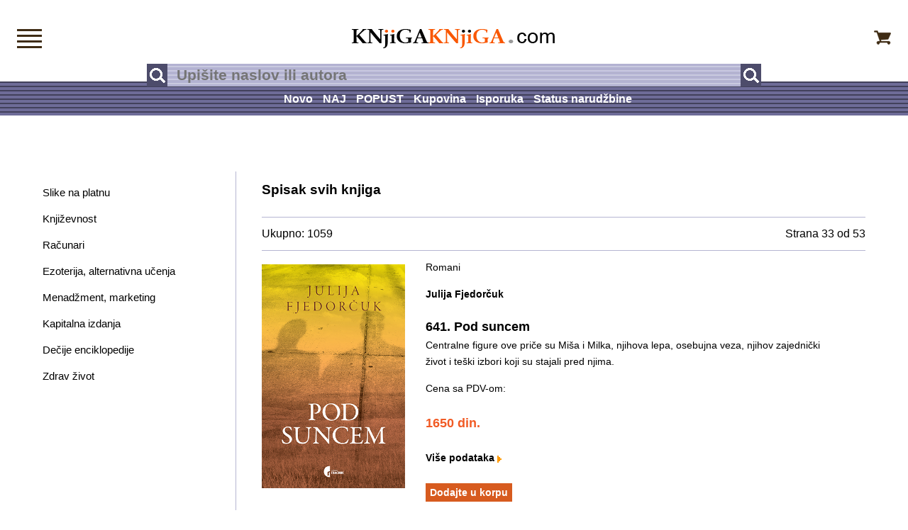

--- FILE ---
content_type: text/html; charset=UTF-8
request_url: https://www.knjigaknjiga.com/spisak-svih-knjiga-33.html
body_size: 7432
content:
<!doctype html>
<!--[if lt IE 7]> <html class="ie6 oldie"> <![endif]-->
<!--[if IE 7]>    <html class="ie7 oldie"> <![endif]-->
<!--[if IE 8]>    <html class="ie8 oldie"> <![endif]-->
<!--[if gt IE 8]><!-->
<html lang="sr">
<!--<![endif]-->
<head>
<meta charset="utf-8">
<meta name="viewport" content="width=device-width, initial-scale=1">

<title>Spisak svih proizvoda | Knjiga Knjiga | Strana 33.</title>

<meta name="keywords" content="Menadžment, marketing, ekonomija, Ezoterija, alternativna učenja, Krouili, Čopra, Jung, Meher, Baba, Misterije, Novo, doba, Okultna, epska, fantastika, Osho, Popularna, medicina, Spiritualna, astrologija, Spiritualnost, istoka, Vavilonska, biblioteka, Zapadni, okultizam." />

<meta name="description" content="Spisak svih proizvoda. Knjižara Knjiga Knjiga - specijalizovana online prodavnica, ezoterične. Strana 33." />

<meta property="og:url" content="https://www.knjigaknjiga.com/spisak-svih-knjiga-33.html"/>
<meta property="og:title" content="Spisak svih proizvoda | Knjiga Knjiga | Strana 33."/>
<meta property="og:description" content="Spisak svih proizvoda. Knjižara Knjiga Knjiga - specijalizovana online prodavnica, ezoterične knjige. Strana 33."/>
<meta property="og:type" content="website"/>
<meta property="og:locale" content="sr_rs"/>
<meta property="og:site_name" content="Knjiga Knjiga, internet knjižara"/>

<meta name="twitter:title" content="Spisak svih proizvoda | Knjiga Knjiga | Strana 33."/>
<meta name="twitter:description" content="Spisak svih proizvoda. Knjižara Knjiga Knjiga - specijalizovana online prodavnica, ezoterične knjige. Strana 33."/>
<meta name="twitter:card" content="summary"/>


<meta name="robots" content="INDEX,FOLLOW" />

<link href="boilerplate.css" rel="stylesheet" type="text/css">
<link href="stilovi.css" rel="stylesheet" type="text/css">
<!--[if lt IE 9]>
<script src="//html5shiv.googlecode.com/svn/trunk/html5.js"></script>
<![endif]-->
<script async src="respond.min.js"></script>
</head>
<body>
<div class="gridContainer clearfix">
<div id="glava" class="fluid">
<div id="veze_mob_tab" class="fluid"><a href="meni"><img src="slike-dizajn/meni.png"  alt="Sve veze, meni" title="Sve veze, meni" width="35" height="27"/></a></div>
  <div id="logo" class="fluid"><a href="/"><img src="slike-dizajn/logo.png"  alt="Knjiga Knjiga Internet knjižara" title="Knjiga Knjiga Internet knjižara"/></a></div>
  <div id="korpa" class="fluid"><a href="korpa.html"><img src="slike-dizajn/korpa.png"  alt="Vaša korpa" title="Vaša korpa" width="24" height="20"/></a>         </div>
  <div id="pretraga" class="fluid">
    <form action="rezultat-pretrage-knjige-1.html" method="post" name="formaPretraga" id="formaPretraga" title="Pretraživanje" onSubmit="return checkform(formaPretraga)">
      <input type="submit" name="buttonPretraga" id="buttonPretraga" value="" /><input name="qPretraga" type="text" id="qPretraga" placeholder="Upišite naslov ili autora" value=""/>
      <input type="submit" name="buttonPretraga1" id="buttonPretraga1" value="" />
    </form>
  </div>
    <div id="veze_gore" class="fluid">
   <span class="span_a centar"><a href="nove-knjige.html" >Novo</a></span>   <span class="span_a centar"><a href="najtrazenije-knjige.html" >NAJ</a></span>   <span class="span_a centar"><a href="knjige-oblasti-programiranje-1.html" >POPUST</a></span>   <span class="span_a centar"><a href="kako-kupiti.html" >Kupovina</a></span>   <span class="span_a centar"><a href="troskovi-isporuke.html" >Isporuka</a></span>   <span class="span_a centar"><a href="provera-porudzbine" >Status narudžbine</a></span>     </div>
<div id="ikone_ispod_pretrage" class="fluid"><a href="meni"><img src="slike-dizajn/meni-beli.gif" alt="Sve veze, meni" title="Sve veze, meni" width="37" height="53"/></a><a href="korpa.html"><img src="slike-dizajn/korpa-bela.gif" alt="Vaša korpa" width="37" height="54" title="Vaša korpa"/></a></div>
<p class="fluid mali_razmak">&nbsp;</p>
</div><div id="sredina" class="fluid">
<div id="levi_stubac" class="fluid">
<p class="mali_razmak">&nbsp;</p>
<p class="mali_razmak">&nbsp;</p>
<p class="fluid levi_stubac"><a href="knjige-oblasti-slike-ulje-na-platnu-1.html">Slike na platnu</a></p>
<!--<p class="fluid levi_stubac">&nbsp;</p> -->
<p class="fluid levi_stubac"><a href="oblast-knjizevnost.html">Književnost</a></p>
<!--<p class="fluid levi_stubac">&nbsp;</p> -->
<p class="fluid levi_stubac"><a href="oblast-programiranje.html">Računari</a></p>
<!--<p class="fluid levi_stubac">&nbsp;</p> -->
<p class="fluid levi_stubac"><a href="oblast-alternativna-ucenja.html">Ezoterija, alternativna učenja</a></p>
<!--<p class="fluid levi_stubac">&nbsp;</p> -->
<p class="fluid levi_stubac"><a href="knjige-oblasti-menadzment-marketing-1.html">Menadžment, marketing</a></p>
<!--<p class="fluid levi_stubac">&nbsp;</p> -->
<p class="fluid levi_stubac"><a href="knjige-oblasti-kapitalna-izdanja-1.html">Kapitalna izdanja</a></p>
<!--<p class="fluid levi_stubac">&nbsp;</p> -->
<p class="fluid levi_stubac"><a href="knjige-oblasti-decje-enciklopedije-1.html">Dečije enciklopedije</a></p>
<!--<p class="fluid levi_stubac">&nbsp;</p> -->
<p class="fluid levi_stubac"><a href="knjige-oblasti-zdrav-zivot-1.html">Zdrav život</a></p>
<!--<p class="fluid levi_stubac">&nbsp;</p> -->
</div>
<div id="desni_stubac" class="fluid">
<h1>Spisak svih knjiga</h1>
<p class="fluid linija_pasus">&nbsp;</p>
<table class="tabela">
        <tr>
          <td><p class="fluid tekst_navigator">Ukupno: 1059</p></td>
          <td><p class="fluid tekst_navigator desno">Strana 33 od 53</p></td>
      </tr>
      </table>
    <p class="fluid linija_pasus">&nbsp;</p>
      <div class="fluid naslov_knjige"><h2 class="fluid"><a href="proizvod-pod-suncem.html">641. Pod suncem</a></h2></div>
        <div class="fluid korica_knjige"><a href="proizvod-pod-suncem.html"><img src="/slike/pod-suncem.jpg" alt="Pod suncem" title="Pod suncem" /></a></div>
        <div class="fluid podaci_knjige">
<p class="fluid tekst"><a href="knjige-oblasti-romani-1.html">Romani</a></p>
          <p class="fluid tekst"><strong><a href="pisac-julija-fjedorcuk-1.html">Julija Fjedorčuk</a></strong></p>
          <div class="fluid naslov_knjige_racunar"><h2 class="fluid"><a href="proizvod-pod-suncem.html">641. Pod suncem</a></h2></div>
              <p class="tekst">Centralne figure ove priče su Miša i Milka, njihova lepa, osebujna veza, njihov zajednički život i teški izbori koji su stajali pred njima.</p>
     <p class="fluid tekst">Cena sa PDV-om:</p>
<p class="fluid cena_knjige">
1650 din.
<!-- &#8364;
 $ --></p>
<p class="mali_razmak">&nbsp;</p>
<p class="fluid tekst"><strong><a href="proizvod-pod-suncem.html">Više podataka <img src="slike-dizajn/t-naran-veliki.gif" alt="Više podataka" title="Više podataka" width="6" height="10" /></a></strong></p>
<p class="mali_razmak">&nbsp;</p>
          <form action="" method="post" name="form1" id="form1">
               <input type="submit" class="dodaj_dugme" value="Dodajte u korpu" />
                <input name="p" type="hidden" id="p1" value="16697" />
          <input name="q" type="hidden" id="q1" value="1" />
          <input type="hidden" name="MM_insert" value="korpa-ubaci" />
          <input name="cena" type="hidden" id="cena1" value="1650.00">
          <input name="tezina" type="hidden" id="tezina1" value="510">
          </form>
       
        </div>
         
      <p class="fluid linija_pasus">&nbsp;</p>
      <div class="fluid naslov_knjige"><h2 class="fluid"><a href="proizvod-podacijska-pismenost-data-literacy.html">642. Podacijska pismenost (Data Literacy)</a></h2></div>
        <div class="fluid korica_knjige"><a href="proizvod-podacijska-pismenost-data-literacy.html"><img src="/slike/podacijska-pismenost-data-literacy.png" alt="Podacijska pismenost (Data Literacy)" title="Podacijska pismenost (Data Literacy)" /></a></div>
        <div class="fluid podaci_knjige">
<p class="fluid tekst"><a href="knjige-oblasti-programming-1.html">Programiranje</a></p>
          <p class="fluid tekst"><strong><a href="pisac-angelika-klidas-1.html">Angelika Klidas</a></strong></p>
          <div class="fluid naslov_knjige_racunar"><h2 class="fluid"><a href="proizvod-podacijska-pismenost-data-literacy.html">642. Podacijska pismenost (Data Literacy)</a></h2></div>
              <p class="tekst">Zajedno sa najboljim tehnikama, praktičnim modelima i primerima iz stvarnog sveta, knjiga Podacijska pismenost (Data Literacy) će vam pomoći da najbolje iskoristite vaše podatke.</p>
     <p class="popust_procenat"><strong>Popust 20.00%</strong></p><p class="fluid tekst">Cena sa PDV-om:</p>
<p class="fluid cena_knjige">
2290 din.
<!-- &#8364;
 $ --></p>
<p class="fluid popust">
2860 din.
<!-- &#8364;
 $ --></p>
<p class="mali_razmak">&nbsp;</p>
<p class="fluid tekst"><strong><a href="proizvod-podacijska-pismenost-data-literacy.html">Više podataka <img src="slike-dizajn/t-naran-veliki.gif" alt="Više podataka" title="Više podataka" width="6" height="10" /></a></strong></p>
<p class="mali_razmak">&nbsp;</p>
          <form action="" method="post" name="form1" id="form2">
               <input type="submit" class="dodaj_dugme" value="Dodajte u korpu" />
                <input name="p" type="hidden" id="p2" value="16548" />
          <input name="q" type="hidden" id="q2" value="1" />
          <input type="hidden" name="MM_insert" value="korpa-ubaci" />
          <input name="cena" type="hidden" id="cena2" value="2290">
          <input name="tezina" type="hidden" id="tezina2" value="480">
          </form>
       
        </div>
         
      <p class="fluid linija_pasus">&nbsp;</p>
      <div class="fluid naslov_knjige"><h2 class="fluid"><a href="proizvod-podrimlje.html">643. Podrimlje</a></h2></div>
        <div class="fluid korica_knjige"><a href="proizvod-podrimlje.html"><img src="/slike/podrimlje.jpg" alt="Podrimlje" title="Podrimlje" /></a></div>
        <div class="fluid podaci_knjige">
<p class="fluid tekst"><a href="knjige-oblasti-istorija-1.html">Istorija</a></p>
          <p class="fluid tekst"><strong><a href="pisac-priredio-borisav-celikovic-1.html">Priredio Borisav Čeliković</a></strong></p>
          <div class="fluid naslov_knjige_racunar"><h2 class="fluid"><a href="proizvod-podrimlje.html">643. Podrimlje</a></h2></div>
              <p class="tekst">U ovoj knjizi donosimo studije i priloge koji se odnose na antropogeografska, etnografska i istorijska istraživanja ostatka jedinstvene prirodno-geografske sredine Podrimlja.</p>
     <p class="fluid tekst">Cena sa PDV-om:</p>
<p class="fluid cena_knjige">
2090 din.
<!-- &#8364;
 $ --></p>
<p class="mali_razmak">&nbsp;</p>
<p class="fluid tekst"><strong><a href="proizvod-podrimlje.html">Više podataka <img src="slike-dizajn/t-naran-veliki.gif" alt="Više podataka" title="Više podataka" width="6" height="10" /></a></strong></p>
<p class="mali_razmak">&nbsp;</p>
          <form action="" method="post" name="form1" id="form3">
               <input type="submit" class="dodaj_dugme" value="Dodajte u korpu" />
                <input name="p" type="hidden" id="p3" value="16718" />
          <input name="q" type="hidden" id="q3" value="1" />
          <input type="hidden" name="MM_insert" value="korpa-ubaci" />
          <input name="cena" type="hidden" id="cena3" value="2090.00">
          <input name="tezina" type="hidden" id="tezina3" value="1600">
          </form>
       
        </div>
         
      <p class="fluid linija_pasus">&nbsp;</p>
      <div class="fluid naslov_knjige"><h2 class="fluid"><a href="proizvod-pojacajte-svoju-prirodnu-energiju.html">644. Pojačajte svoju prirodnu energiju</a></h2></div>
        <div class="fluid korica_knjige"><a href="proizvod-pojacajte-svoju-prirodnu-energiju.html"><img src="slike/pojacajte-svoju-prirodnu-energiju.png" alt="Pojačajte svoju prirodnu energiju" title="Pojačajte svoju prirodnu energiju" /></a></div>
        <div class="fluid podaci_knjige">
<p class="fluid tekst"><a href="knjige-oblasti-popularna-medicina-1.html">Popularna medicina</a></p>
          <p class="fluid tekst"><strong><a href="pisac-sendi-simu-1.html">Sendi Šimu</a></strong></p>
          <div class="fluid naslov_knjige_racunar"><h2 class="fluid"><a href="proizvod-pojacajte-svoju-prirodnu-energiju.html">644. Pojačajte svoju prirodnu energiju</a></h2></div>
              <p class="tekst">Kinezi je zovu či, Japanci ki, a Indijci prana. Hrišćanima je ona dah života, Tibetancima lung, a Grci su je zvali pneuma. Sve  su to različiti</p>
     <p class="popust_procenat"><strong>Popust 10.00%</strong></p><p class="fluid tekst">Cena sa PDV-om:</p>
<p class="fluid cena_knjige">
950 din.
<!-- &#8364;
 $ --></p>
<p class="fluid popust">
1050 din.
<!-- &#8364;
 $ --></p>
<p class="mali_razmak">&nbsp;</p>
<p class="fluid tekst"><strong><a href="proizvod-pojacajte-svoju-prirodnu-energiju.html">Više podataka <img src="slike-dizajn/t-naran-veliki.gif" alt="Više podataka" title="Više podataka" width="6" height="10" /></a></strong></p>
<p class="mali_razmak">&nbsp;</p>
          <form action="" method="post" name="form1" id="form4">
               <input type="submit" class="dodaj_dugme" value="Dodajte u korpu" />
                <input name="p" type="hidden" id="p4" value="16285" />
          <input name="q" type="hidden" id="q4" value="1" />
          <input type="hidden" name="MM_insert" value="korpa-ubaci" />
          <input name="cena" type="hidden" id="cena4" value="950">
          <input name="tezina" type="hidden" id="tezina4" value="200">
          </form>
       
        </div>
         
      <p class="fluid linija_pasus">&nbsp;</p>
      <div class="fluid naslov_knjige"><h2 class="fluid"><a href="proizvod-pojednostavite-i-sredite-svoj-zivot.html">645. Pojednostavite  i sredite  svoj život</a></h2></div>
        <div class="fluid korica_knjige"><a href="proizvod-pojednostavite-i-sredite-svoj-zivot.html"><img src="slike/pojednostavite-sredite-svoj-zivot.png" alt="Pojednostavite  i sredite  svoj život" title="Pojednostavite  i sredite  svoj život" /></a></div>
        <div class="fluid podaci_knjige">
<p class="fluid tekst"><a href="knjige-oblasti-uroboros-1.html">Enciklopedije i priručnici</a></p>
          <p class="fluid tekst"><strong><a href="pisac-geri-kolins-1.html">Geri Kolins</a></strong></p>
          <div class="fluid naslov_knjige_racunar"><h2 class="fluid"><a href="proizvod-pojednostavite-i-sredite-svoj-zivot.html">645. Pojednostavite  i sredite  svoj život</a></h2></div>
              <p class="tekst">Ako želite manje nereda, manje drame, i više sreće, svideće vam se ova knjiga. Cilj je da vam pomogne da sredite svoj život, bez nepotrebnih stvari</p>
     <p class="popust_procenat"><strong>Popust 10.00%</strong></p><p class="fluid tekst">Cena sa PDV-om:</p>
<p class="fluid cena_knjige">
980 din.
<!-- &#8364;
 $ --></p>
<p class="fluid popust">
1080 din.
<!-- &#8364;
 $ --></p>
<p class="mali_razmak">&nbsp;</p>
<p class="fluid tekst"><strong><a href="proizvod-pojednostavite-i-sredite-svoj-zivot.html">Više podataka <img src="slike-dizajn/t-naran-veliki.gif" alt="Više podataka" title="Više podataka" width="6" height="10" /></a></strong></p>
<p class="mali_razmak">&nbsp;</p>
          <form action="" method="post" name="form1" id="form5">
               <input type="submit" class="dodaj_dugme" value="Dodajte u korpu" />
                <input name="p" type="hidden" id="p5" value="16292" />
          <input name="q" type="hidden" id="q5" value="1" />
          <input type="hidden" name="MM_insert" value="korpa-ubaci" />
          <input name="cena" type="hidden" id="cena5" value="980">
          <input name="tezina" type="hidden" id="tezina5" value="150">
          </form>
       
        </div>
         
      <p class="fluid linija_pasus">&nbsp;</p>
      <div class="fluid naslov_knjige"><h2 class="fluid"><a href="proizvod-politicki-ispravne-bajke-za-laku-noc.html">646. Politički ispravne bajke za laku noć</a></h2></div>
        <div class="fluid korica_knjige"><a href="proizvod-politicki-ispravne-bajke-za-laku-noc.html"><img src="slike/politicki-ispravne-bajke-laku-noc.png" alt="Politički ispravne bajke za laku noć" title="Politički ispravne bajke za laku noć" /></a></div>
        <div class="fluid podaci_knjige">
<p class="fluid tekst"><a href="knjige-oblasti-ezotericna-knjizevnost-1.html">Ezoterična književnost</a></p>
          <p class="fluid tekst"><strong><a href="pisac-dzejms-fin-garner-1.html">Džejms Fin Garner</a></strong></p>
          <div class="fluid naslov_knjige_racunar"><h2 class="fluid"><a href="proizvod-politicki-ispravne-bajke-za-laku-noc.html">646. Politički ispravne bajke za laku noć</a></h2></div>
              <p class="tekst">Najpoznatije bajke autor je osavremenio ironično ih prilagođavajući današnjem vremenu. Zabavićete se njihovom duhovitošću, ali ćete se takođe zamisliti nad savremenim</p>
     <p class="popust_procenat"><strong>Popust 10.00%</strong></p><p class="fluid tekst">Cena sa PDV-om:</p>
<p class="fluid cena_knjige">
360 din.
<!-- &#8364;
 $ --></p>
<p class="fluid popust">
400 din.
<!-- &#8364;
 $ --></p>
<p class="mali_razmak">&nbsp;</p>
<p class="fluid tekst"><strong><a href="proizvod-politicki-ispravne-bajke-za-laku-noc.html">Više podataka <img src="slike-dizajn/t-naran-veliki.gif" alt="Više podataka" title="Više podataka" width="6" height="10" /></a></strong></p>
<p class="mali_razmak">&nbsp;</p>
          <form action="" method="post" name="form1" id="form6">
               <input type="submit" class="dodaj_dugme" value="Dodajte u korpu" />
                <input name="p" type="hidden" id="p6" value="16089" />
          <input name="q" type="hidden" id="q6" value="1" />
          <input type="hidden" name="MM_insert" value="korpa-ubaci" />
          <input name="cena" type="hidden" id="cena6" value="360">
          <input name="tezina" type="hidden" id="tezina6" value="200">
          </form>
       
        </div>
         
      <p class="fluid linija_pasus">&nbsp;</p>
      <div class="fluid naslov_knjige"><h2 class="fluid"><a href="proizvod-poljanica-i-klisura-grdelica-donja-vlasina.html">647. Poljanica i Klisura, Grdelica, Donja vlasina</a></h2></div>
        <div class="fluid korica_knjige"><a href="proizvod-poljanica-i-klisura-grdelica-donja-vlasina.html"><img src="/slike/poljanica-i-klisura-grdelica-donja-vlasina.jpg" alt="Poljanica i Klisura, Grdelica, Donja vlasina" title="Poljanica i Klisura, Grdelica, Donja vlasina" /></a></div>
        <div class="fluid podaci_knjige">
<p class="fluid tekst"><a href="knjige-oblasti-istorija-1.html">Istorija</a></p>
          <p class="fluid tekst"><strong><a href="pisac-priredio-borisav-celikovic-1.html">Priredio Borisav Čeliković</a></strong></p>
          <div class="fluid naslov_knjige_racunar"><h2 class="fluid"><a href="proizvod-poljanica-i-klisura-grdelica-donja-vlasina.html">647. Poljanica i Klisura, Grdelica, Donja vlasina</a></h2></div>
              <p class="tekst">Poljanica, Klisura, Grdelička klisura i Donja Vlasina su predeone celine u slivu Južne Morave, koje oivičavaju sa jugozapadne, južne i istočne strane prostor Leskovačkog Pomoravlja.</p>
     <p class="fluid tekst">Cena sa PDV-om:</p>
<p class="fluid cena_knjige">
1430 din.
<!-- &#8364;
 $ --></p>
<p class="mali_razmak">&nbsp;</p>
<p class="fluid tekst"><strong><a href="proizvod-poljanica-i-klisura-grdelica-donja-vlasina.html">Više podataka <img src="slike-dizajn/t-naran-veliki.gif" alt="Više podataka" title="Više podataka" width="6" height="10" /></a></strong></p>
<p class="mali_razmak">&nbsp;</p>
          <form action="" method="post" name="form1" id="form7">
               <input type="submit" class="dodaj_dugme" value="Dodajte u korpu" />
                <input name="p" type="hidden" id="p7" value="16730" />
          <input name="q" type="hidden" id="q7" value="1" />
          <input type="hidden" name="MM_insert" value="korpa-ubaci" />
          <input name="cena" type="hidden" id="cena7" value="1430.00">
          <input name="tezina" type="hidden" id="tezina7" value="1000">
          </form>
       
        </div>
         
      <p class="fluid linija_pasus">&nbsp;</p>
      <div class="fluid naslov_knjige"><h2 class="fluid"><a href="proizvod-polje.html">648. Polje</a></h2></div>
        <div class="fluid korica_knjige"><a href="proizvod-polje.html"><img src="slike/polje.jpg" alt="Polje" title="Polje" /></a></div>
        <div class="fluid podaci_knjige">
<p class="fluid tekst"><a href="knjige-oblasti-ezoterija-razno-1.html">Ezoterija, razno</a></p>
          <p class="fluid tekst"><strong><a href="pisac-lin-mektagart-1.html">Lin Mektagart</a></strong></p>
          <div class="fluid naslov_knjige_racunar"><h2 class="fluid"><a href="proizvod-polje.html">648. Polje</a></h2></div>
              <p class="tekst">Svet je mnogo više od onoga što vidimo. Tokom prethodnih nekoliko decenija nauka je počela da dokazuje ono što su drevni mitovi i religije oduvek tvrdili: da nešto poput</p>
     <p class="fluid tekst"><strong><a href="proizvod-polje.html">Više podataka <img src="slike-dizajn/t-naran-veliki.gif" alt="Više podataka" title="Više podataka" width="6" height="10" /></a></strong></p>
<p class="fluid cena_knjige">Nema na zalihama</p>
<!--<p class="fluid tekst"><strong><a href="obavesti-me-">Obavesti me kada bude na zalihama <img src="slike-dizajn/t-naran-veliki.gif" alt="Obavesti me" title="Obavesti me" width="6" height="10" /></a></strong></p> -->
       
        </div>
         
      <p class="fluid linija_pasus">&nbsp;</p>
      <div class="fluid naslov_knjige"><h2 class="fluid"><a href="proizvod-poljubac-princeze-ildiko.html">649. Poljubac princeze Ildiko</a></h2></div>
        <div class="fluid korica_knjige"><a href="proizvod-poljubac-princeze-ildiko.html"><img src="/slike/poljubac-princeze-ildiko.jpg" alt="Poljubac princeze Ildiko" title="Poljubac princeze Ildiko" /></a></div>
        <div class="fluid podaci_knjige">
<p class="fluid tekst"><a href="knjige-oblasti-epska-fantastika-1.html">Epska fantastika</a></p>
          <p class="fluid tekst"><strong><a href="pisac-milos-petkovic-1.html">Miloš Petković</a></strong></p>
          <div class="fluid naslov_knjige_racunar"><h2 class="fluid"><a href="proizvod-poljubac-princeze-ildiko.html">649. Poljubac princeze Ildiko</a></h2></div>
              <p class="tekst">Nastavak bestselera Tajna stare vodenice, drugi deo trilogije Legenda o sedam mačeva.</p>
     <p class="fluid tekst">Cena sa PDV-om:</p>
<p class="fluid cena_knjige">
495 din.
<!-- &#8364;
 $ --></p>
<p class="mali_razmak">&nbsp;</p>
<p class="fluid tekst"><strong><a href="proizvod-poljubac-princeze-ildiko.html">Više podataka <img src="slike-dizajn/t-naran-veliki.gif" alt="Više podataka" title="Više podataka" width="6" height="10" /></a></strong></p>
<p class="mali_razmak">&nbsp;</p>
          <form action="" method="post" name="form1" id="form9">
               <input type="submit" class="dodaj_dugme" value="Dodajte u korpu" />
                <input name="p" type="hidden" id="p9" value="16635" />
          <input name="q" type="hidden" id="q9" value="1" />
          <input type="hidden" name="MM_insert" value="korpa-ubaci" />
          <input name="cena" type="hidden" id="cena9" value="495.00">
          <input name="tezina" type="hidden" id="tezina9" value="280">
          </form>
       
        </div>
         
      <p class="fluid linija_pasus">&nbsp;</p>
      <div class="fluid naslov_knjige"><h2 class="fluid"><a href="proizvod-pomiriti-se-sa-sobom-dragisa-milovanovic.html">650. Pomiriti se sa sobom, Dragiša Milovanović</a></h2></div>
        <div class="fluid korica_knjige"><a href="proizvod-pomiriti-se-sa-sobom-dragisa-milovanovic.html"><img src="slike/pomiriti-se-sa-sobom.png" alt="Pomiriti se sa sobom, Dragiša Milovanović" title="Pomiriti se sa sobom, Dragiša Milovanović" /></a></div>
        <div class="fluid podaci_knjige">
<p class="fluid tekst"><a href="knjige-oblasti-psiholoska-sazvedja-1.html">Psihološka sazveđa</a></p>
          <p class="fluid tekst"><strong><a href="pisac-dragisa-milovanovic-1.html">Dragiša Milovanović</a></strong></p>
          <div class="fluid naslov_knjige_racunar"><h2 class="fluid"><a href="proizvod-pomiriti-se-sa-sobom-dragisa-milovanovic.html">650. Pomiriti se sa sobom, Dragiša Milovanović</a></h2></div>
              <p class="tekst">Knjiga je namenjena onima koji ne razumeju ovaj svet – dobiće najvažnija saznanja koja ljudsko biće u ovom našem svetu može da dobije. Takva saznanja važnija su od svih drugih</p>
     <p class="popust_procenat"><strong>Popust 10.00%</strong></p><p class="fluid tekst">Cena sa PDV-om:</p>
<p class="fluid cena_knjige">
2520 din.
<!-- &#8364;
 $ --></p>
<p class="fluid popust">
2800 din.
<!-- &#8364;
 $ --></p>
<p class="mali_razmak">&nbsp;</p>
<p class="fluid tekst"><strong><a href="proizvod-pomiriti-se-sa-sobom-dragisa-milovanovic.html">Više podataka <img src="slike-dizajn/t-naran-veliki.gif" alt="Više podataka" title="Više podataka" width="6" height="10" /></a></strong></p>
<p class="mali_razmak">&nbsp;</p>
          <form action="" method="post" name="form1" id="form10">
               <input type="submit" class="dodaj_dugme" value="Dodajte u korpu" />
                <input name="p" type="hidden" id="p10" value="16297" />
          <input name="q" type="hidden" id="q10" value="1" />
          <input type="hidden" name="MM_insert" value="korpa-ubaci" />
          <input name="cena" type="hidden" id="cena10" value="2520">
          <input name="tezina" type="hidden" id="tezina10" value="1050">
          </form>
       
        </div>
         
      <p class="fluid linija_pasus">&nbsp;</p>
      <div class="fluid naslov_knjige"><h2 class="fluid"><a href="proizvod-pomoc-za-vase-nerve.html">651. Pomoć za vaše nerve</a></h2></div>
        <div class="fluid korica_knjige"><a href="proizvod-pomoc-za-vase-nerve.html"><img src="slike/pomoc-za-vase-nerve.png" alt="Pomoć za vaše nerve" title="Pomoć za vaše nerve" /></a></div>
        <div class="fluid podaci_knjige">
<p class="fluid tekst"><a href="knjige-oblasti-popularna-medicina-1.html">Popularna medicina</a></p>
          <p class="fluid tekst"><strong><a href="pisac-klara-vikers-1.html">Klara Vikers</a></strong></p>
          <div class="fluid naslov_knjige_racunar"><h2 class="fluid"><a href="proizvod-pomoc-za-vase-nerve.html">651. Pomoć za vaše nerve</a></h2></div>
              <p class="tekst">Naučite kako da se opustite i uživate ponovo, prevazilazeći strah i napetost. Knjiga koja je pomogla mnogim ljudima širom sveta izlečivši ih od nervnih bolesti, i koji</p>
     <p class="popust_procenat"><strong>Popust 10.00%</strong></p><p class="fluid tekst">Cena sa PDV-om:</p>
<p class="fluid cena_knjige">
770 din.
<!-- &#8364;
 $ --></p>
<p class="fluid popust">
850 din.
<!-- &#8364;
 $ --></p>
<p class="mali_razmak">&nbsp;</p>
<p class="fluid tekst"><strong><a href="proizvod-pomoc-za-vase-nerve.html">Više podataka <img src="slike-dizajn/t-naran-veliki.gif" alt="Više podataka" title="Više podataka" width="6" height="10" /></a></strong></p>
<p class="mali_razmak">&nbsp;</p>
          <form action="" method="post" name="form1" id="form11">
               <input type="submit" class="dodaj_dugme" value="Dodajte u korpu" />
                <input name="p" type="hidden" id="p11" value="15689" />
          <input name="q" type="hidden" id="q11" value="1" />
          <input type="hidden" name="MM_insert" value="korpa-ubaci" />
          <input name="cena" type="hidden" id="cena11" value="770">
          <input name="tezina" type="hidden" id="tezina11" value="320">
          </form>
       
        </div>
         
      <p class="fluid linija_pasus">&nbsp;</p>
      <div class="fluid naslov_knjige"><h2 class="fluid"><a href="proizvod-posle-mnogo-leta-umire-labud.html">652. Posle mnogo leta umire labud</a></h2></div>
        <div class="fluid korica_knjige"><a href="proizvod-posle-mnogo-leta-umire-labud.html"><img src="slike/posle-mnogo-leta-umire-labud.png" alt="Posle mnogo leta umire labud" title="Posle mnogo leta umire labud" /></a></div>
        <div class="fluid podaci_knjige">
<p class="fluid tekst"><a href="knjige-oblasti-ezotericna-knjizevnost-1.html">Ezoterična književnost</a></p>
          <p class="fluid tekst"><strong><a href="pisac-oldous-haksli-1.html">Oldous Haksli</a></strong></p>
          <div class="fluid naslov_knjige_racunar"><h2 class="fluid"><a href="proizvod-posle-mnogo-leta-umire-labud.html">652. Posle mnogo leta umire labud</a></h2></div>
              <p class="tekst">Komična i satirična priča o potrazi za besmrtnošću, koja se uklapa u Hakslijeva duboka istraživanja misticizma i duhovnosti, ali uz njegov dobro</p>
     <p class="popust_procenat"><strong>Popust 10.00%</strong></p><p class="fluid tekst">Cena sa PDV-om:</p>
<p class="fluid cena_knjige">
1070 din.
<!-- &#8364;
 $ --></p>
<p class="fluid popust">
1180 din.
<!-- &#8364;
 $ --></p>
<p class="mali_razmak">&nbsp;</p>
<p class="fluid tekst"><strong><a href="proizvod-posle-mnogo-leta-umire-labud.html">Više podataka <img src="slike-dizajn/t-naran-veliki.gif" alt="Više podataka" title="Više podataka" width="6" height="10" /></a></strong></p>
<p class="mali_razmak">&nbsp;</p>
          <form action="" method="post" name="form1" id="form12">
               <input type="submit" class="dodaj_dugme" value="Dodajte u korpu" />
                <input name="p" type="hidden" id="p12" value="16237" />
          <input name="q" type="hidden" id="q12" value="1" />
          <input type="hidden" name="MM_insert" value="korpa-ubaci" />
          <input name="cena" type="hidden" id="cena12" value="1070">
          <input name="tezina" type="hidden" id="tezina12" value="500">
          </form>
       
        </div>
         
      <p class="fluid linija_pasus">&nbsp;</p>
      <div class="fluid naslov_knjige"><h2 class="fluid"><a href="proizvod-poslednja-knjiga-o-zakonu-privlacenja.html">653. Poslednja knjiga o zakonu privlačenja koju ćete ikada morati da pročitate</a></h2></div>
        <div class="fluid korica_knjige"><a href="proizvod-poslednja-knjiga-o-zakonu-privlacenja.html"><img src="/slike/zakon-privlacenja.jpg" alt="Poslednja knjiga o zakonu privlačenja koju ćete ikada morati da pročitate" title="Poslednja knjiga o zakonu privlačenja koju ćete ikada morati da pročitate" /></a></div>
        <div class="fluid podaci_knjige">
<p class="fluid tekst"><a href="knjige-oblasti-misterije-1.html">Misterije</a></p>
          <p class="fluid tekst"><strong><a href="pisac-endrju-kap-1.html">Endrju Kap</a></strong></p>
          <div class="fluid naslov_knjige_racunar"><h2 class="fluid"><a href="proizvod-poslednja-knjiga-o-zakonu-privlacenja.html">653. Poslednja knjiga o zakonu privlačenja koju ćete ikada morati da pročitate</a></h2></div>
              <p class="tekst">Sve što ste oduvek želeli već vas čeka, vreme je da to i dobijete. Godinama čitate knjige o Zakonu privlačenja, isprobavate tehnike, pratite savete ali rezultati izostaju. Ova knjiga objašnjava zašto.</p>
     <p class="popust_procenat"><strong>Popust 10.00%</strong></p><p class="fluid tekst">Cena sa PDV-om:</p>
<p class="fluid cena_knjige">
1040 din.
<!-- &#8364;
 $ --></p>
<p class="fluid popust">
1150 din.
<!-- &#8364;
 $ --></p>
<p class="mali_razmak">&nbsp;</p>
<p class="fluid tekst"><strong><a href="proizvod-poslednja-knjiga-o-zakonu-privlacenja.html">Više podataka <img src="slike-dizajn/t-naran-veliki.gif" alt="Više podataka" title="Više podataka" width="6" height="10" /></a></strong></p>
<p class="mali_razmak">&nbsp;</p>
          <form action="" method="post" name="form1" id="form13">
               <input type="submit" class="dodaj_dugme" value="Dodajte u korpu" />
                <input name="p" type="hidden" id="p13" value="16505" />
          <input name="q" type="hidden" id="q13" value="1" />
          <input type="hidden" name="MM_insert" value="korpa-ubaci" />
          <input name="cena" type="hidden" id="cena13" value="1040">
          <input name="tezina" type="hidden" id="tezina13" value="400">
          </form>
       
        </div>
         
      <p class="fluid linija_pasus">&nbsp;</p>
      <div class="fluid naslov_knjige"><h2 class="fluid"><a href="proizvod-poslednji-grad-deo-treci-izdaja.html">654. Poslednji grad, deo treći, izdaja</a></h2></div>
        <div class="fluid korica_knjige"><a href="proizvod-poslednji-grad-deo-treci-izdaja.html"><img src="/slike/poslednji-grad-deo-treci-izdaja.jpg" alt="Poslednji grad, deo treći, izdaja" title="Poslednji grad, deo treći, izdaja" /></a></div>
        <div class="fluid podaci_knjige">
<p class="fluid tekst"><a href="knjige-oblasti-epska-fantastika-1.html">Epska fantastika</a></p>
          <p class="fluid tekst"><strong><a href="pisac-nebojsa-petkovic-1.html">Nebojša Petković</a></strong></p>
          <div class="fluid naslov_knjige_racunar"><h2 class="fluid"><a href="proizvod-poslednji-grad-deo-treci-izdaja.html">654. Poslednji grad, deo treći, izdaja</a></h2></div>
              <p class="tekst">Beli Grad, a u njemu dečakova majka, koju žele da oslobode. Da bi to učinili, mo­raju da se spuste pod zemlju i uđu u tamu.</p>
     <p class="fluid tekst">Cena sa PDV-om:</p>
<p class="fluid cena_knjige">
1188 din.
<!-- &#8364;
 $ --></p>
<p class="mali_razmak">&nbsp;</p>
<p class="fluid tekst"><strong><a href="proizvod-poslednji-grad-deo-treci-izdaja.html">Više podataka <img src="slike-dizajn/t-naran-veliki.gif" alt="Više podataka" title="Više podataka" width="6" height="10" /></a></strong></p>
<p class="mali_razmak">&nbsp;</p>
          <form action="" method="post" name="form1" id="form14">
               <input type="submit" class="dodaj_dugme" value="Dodajte u korpu" />
                <input name="p" type="hidden" id="p14" value="16617" />
          <input name="q" type="hidden" id="q14" value="1" />
          <input type="hidden" name="MM_insert" value="korpa-ubaci" />
          <input name="cena" type="hidden" id="cena14" value="1188.00">
          <input name="tezina" type="hidden" id="tezina14" value="720">
          </form>
       
        </div>
         
      <p class="fluid linija_pasus">&nbsp;</p>
      <div class="fluid naslov_knjige"><h2 class="fluid"><a href="proizvod-postajete-galakticki-covek.html">655. Postajete galaktički čovek</a></h2></div>
        <div class="fluid korica_knjige"><a href="proizvod-postajete-galakticki-covek.html"><img src="slike/postajete-galakticki-covek.jpg" alt="Postajete galaktički čovek" title="Postajete galaktički čovek" /></a></div>
        <div class="fluid podaci_knjige">
<p class="fluid tekst"><a href="knjige-oblasti-ezoterija-razno-1.html">Ezoterija, razno</a></p>
          <p class="fluid tekst"><strong><a href="pisac-virdzinija-esen-seldon-nidl-1.html">Virdžinija Esen, Šeldon Nidl</a></strong></p>
          <div class="fluid naslov_knjige_racunar"><h2 class="fluid"><a href="proizvod-postajete-galakticki-covek.html">655. Postajete galaktički čovek</a></h2></div>
              <p class="tekst">Knjiga obrađuje jednu od centralnih tema Novog Doba: zvezdano i galaktičko poreklo mnogih od nas koji hodimo planetom Zemljom, kao i zvezdanu budućnost čovečanstva</p>
     <p class="popust_procenat"><strong>Popust 10.00%</strong></p><p class="fluid tekst">Cena sa PDV-om:</p>
<p class="fluid cena_knjige">
1080 din.
<!-- &#8364;
 $ --></p>
<p class="fluid popust">
1200 din.
<!-- &#8364;
 $ --></p>
<p class="mali_razmak">&nbsp;</p>
<p class="fluid tekst"><strong><a href="proizvod-postajete-galakticki-covek.html">Više podataka <img src="slike-dizajn/t-naran-veliki.gif" alt="Više podataka" title="Više podataka" width="6" height="10" /></a></strong></p>
<p class="mali_razmak">&nbsp;</p>
          <form action="" method="post" name="form1" id="form15">
               <input type="submit" class="dodaj_dugme" value="Dodajte u korpu" />
                <input name="p" type="hidden" id="p15" value="15708" />
          <input name="q" type="hidden" id="q15" value="1" />
          <input type="hidden" name="MM_insert" value="korpa-ubaci" />
          <input name="cena" type="hidden" id="cena15" value="1080">
          <input name="tezina" type="hidden" id="tezina15" value="400">
          </form>
       
        </div>
         
      <p class="fluid linija_pasus">&nbsp;</p>
      <div class="fluid naslov_knjige"><h2 class="fluid"><a href="proizvod-postanite-magnet-za-novac.html">656. Postanite magnet za novac</a></h2></div>
        <div class="fluid korica_knjige"><a href="proizvod-postanite-magnet-za-novac.html"><img src="slike/postanite-magnet.png" alt="Postanite magnet za novac" title="Postanite magnet za novac" /></a></div>
        <div class="fluid podaci_knjige">
<p class="fluid tekst"><a href="knjige-oblasti-uroboros-1.html">Enciklopedije i priručnici</a></p>
          <p class="fluid tekst"><strong><a href="pisac-zana-poliakov-1.html">Žana Poliakov</a></strong></p>
          <div class="fluid naslov_knjige_racunar"><h2 class="fluid"><a href="proizvod-postanite-magnet-za-novac.html">656. Postanite magnet za novac</a></h2></div>
              <p class="tekst">Tema je novac – mrtva ozbiljna je bila naša predavačica. Jedna od nas je bila pokusni kunić. Predavačica stavi novčanicu ispred nje i pita</p>
     <p class="popust_procenat"><strong>Popust 10.00%</strong></p><p class="fluid tekst">Cena sa PDV-om:</p>
<p class="fluid cena_knjige">
1240 din.
<!-- &#8364;
 $ --></p>
<p class="fluid popust">
1370 din.
<!-- &#8364;
 $ --></p>
<p class="mali_razmak">&nbsp;</p>
<p class="fluid tekst"><strong><a href="proizvod-postanite-magnet-za-novac.html">Više podataka <img src="slike-dizajn/t-naran-veliki.gif" alt="Više podataka" title="Više podataka" width="6" height="10" /></a></strong></p>
<p class="mali_razmak">&nbsp;</p>
          <form action="" method="post" name="form1" id="form16">
               <input type="submit" class="dodaj_dugme" value="Dodajte u korpu" />
                <input name="p" type="hidden" id="p16" value="16271" />
          <input name="q" type="hidden" id="q16" value="1" />
          <input type="hidden" name="MM_insert" value="korpa-ubaci" />
          <input name="cena" type="hidden" id="cena16" value="1240">
          <input name="tezina" type="hidden" id="tezina16" value="400">
          </form>
       
        </div>
         
      <p class="fluid linija_pasus">&nbsp;</p>
      <div class="fluid naslov_knjige"><h2 class="fluid"><a href="proizvod-postanite-svoj-licni-estetski-hirurg.html">657. Postanite svoj lični estetski hirurg</a></h2></div>
        <div class="fluid korica_knjige"><a href="proizvod-postanite-svoj-licni-estetski-hirurg.html"><img src="slike/postanite-svoj-licni-estetski-hirurg.png" alt="Postanite svoj lični estetski hirurg" title="Postanite svoj lični estetski hirurg" /></a></div>
        <div class="fluid podaci_knjige">
<p class="fluid tekst"><a href="knjige-oblasti-popularna-medicina-1.html">Popularna medicina</a></p>
          <p class="fluid tekst"><strong><a href="pisac-anja-sargin-1.html">Anja Šargin</a></strong></p>
          <div class="fluid naslov_knjige_racunar"><h2 class="fluid"><a href="proizvod-postanite-svoj-licni-estetski-hirurg.html">657. Postanite svoj lični estetski hirurg</a></h2></div>
              <p class="tekst">Prirodna lepota je uvek u modi. Prednosti i moć Joge lica u odnosu na ostale metode podmlađivanja su nemerljivo velike</p>
     <p class="popust_procenat"><strong>Popust 10.00%</strong></p><p class="fluid tekst">Cena sa PDV-om:</p>
<p class="fluid cena_knjige">
2610 din.
<!-- &#8364;
 $ --></p>
<p class="fluid popust">
2900 din.
<!-- &#8364;
 $ --></p>
<p class="mali_razmak">&nbsp;</p>
<p class="fluid tekst"><strong><a href="proizvod-postanite-svoj-licni-estetski-hirurg.html">Više podataka <img src="slike-dizajn/t-naran-veliki.gif" alt="Više podataka" title="Više podataka" width="6" height="10" /></a></strong></p>
<p class="mali_razmak">&nbsp;</p>
          <form action="" method="post" name="form1" id="form17">
               <input type="submit" class="dodaj_dugme" value="Dodajte u korpu" />
                <input name="p" type="hidden" id="p17" value="16310" />
          <input name="q" type="hidden" id="q17" value="1" />
          <input type="hidden" name="MM_insert" value="korpa-ubaci" />
          <input name="cena" type="hidden" id="cena17" value="2610">
          <input name="tezina" type="hidden" id="tezina17" value="350">
          </form>
       
        </div>
         
      <p class="fluid linija_pasus">&nbsp;</p>
      <div class="fluid naslov_knjige"><h2 class="fluid"><a href="proizvod-postati-kao-bog.html">658. Postati kao Bog</a></h2></div>
        <div class="fluid korica_knjige"><a href="proizvod-postati-kao-bog.html"><img src="slike/postati-kao-bog.png" alt="Postati kao Bog" title="Postati kao Bog" /></a></div>
        <div class="fluid podaci_knjige">
<p class="fluid tekst"><a href="knjige-oblasti-zapadni-okultizam-1.html">Zapadni okultizam</a></p>
          <p class="fluid tekst"><strong><a href="pisac-majkl-berg-1.html">Majkl Berg</a></strong></p>
          <div class="fluid naslov_knjige_racunar"><h2 class="fluid"><a href="proizvod-postati-kao-bog.html">658. Postati kao Bog</a></h2></div>
              <p class="tekst">Kabala i naša uzvišena sudbina. Autor je predstavnik Kabala Centra iz Njujorka, koji između ostalog podržava i muzička zvezda Madona i koji je duhovni centar koji, popularišući</p>
     <p class="popust_procenat"><strong>Popust 10.00%</strong></p><p class="fluid tekst">Cena sa PDV-om:</p>
<p class="fluid cena_knjige">
670 din.
<!-- &#8364;
 $ --></p>
<p class="fluid popust">
740 din.
<!-- &#8364;
 $ --></p>
<p class="mali_razmak">&nbsp;</p>
<p class="fluid tekst"><strong><a href="proizvod-postati-kao-bog.html">Više podataka <img src="slike-dizajn/t-naran-veliki.gif" alt="Više podataka" title="Više podataka" width="6" height="10" /></a></strong></p>
<p class="mali_razmak">&nbsp;</p>
          <form action="" method="post" name="form1" id="form18">
               <input type="submit" class="dodaj_dugme" value="Dodajte u korpu" />
                <input name="p" type="hidden" id="p18" value="15940" />
          <input name="q" type="hidden" id="q18" value="1" />
          <input type="hidden" name="MM_insert" value="korpa-ubaci" />
          <input name="cena" type="hidden" id="cena18" value="670">
          <input name="tezina" type="hidden" id="tezina18" value="300">
          </form>
       
        </div>
         
      <p class="fluid linija_pasus">&nbsp;</p>
      <div class="fluid naslov_knjige"><h2 class="fluid"><a href="proizvod-postman-alat-za-testiranje-i-razvoj-api-interfejsa.html">659. Postman, alat za testiranje i razvoj API interfejsa</a></h2></div>
        <div class="fluid korica_knjige"><a href="proizvod-postman-alat-za-testiranje-i-razvoj-api-interfejsa.html"><img src="/slike/postman-alati-api.jpg" alt="Postman, alat za testiranje i razvoj API interfejsa" title="Postman, alat za testiranje i razvoj API interfejsa" /></a></div>
        <div class="fluid podaci_knjige">
<p class="fluid tekst"><a href="knjige-oblasti-programming-1.html">Programiranje</a></p>
          <p class="fluid tekst"><strong><a href="pisac-dejvid-vesterveld-1.html">Dejvid Vesterveld</a></strong></p>
          <div class="fluid naslov_knjige_racunar"><h2 class="fluid"><a href="proizvod-postman-alat-za-testiranje-i-razvoj-api-interfejsa.html">659. Postman, alat za testiranje i razvoj API interfejsa</a></h2></div>
              <p class="tekst">Postman je neprocenjiv alat za istraživanje i testiranje veb API interfejsa i pomaže testerima i programerima da shvate kako API interfejs funkcioniše.</p>
     <p class="popust_procenat"><strong>Popust 20.00%</strong></p><p class="fluid tekst">Cena sa PDV-om:</p>
<p class="fluid cena_knjige">
1940 din.
<!-- &#8364;
 $ --></p>
<p class="fluid popust">
2420 din.
<!-- &#8364;
 $ --></p>
<p class="mali_razmak">&nbsp;</p>
<p class="fluid tekst"><strong><a href="proizvod-postman-alat-za-testiranje-i-razvoj-api-interfejsa.html">Više podataka <img src="slike-dizajn/t-naran-veliki.gif" alt="Više podataka" title="Više podataka" width="6" height="10" /></a></strong></p>
<p class="mali_razmak">&nbsp;</p>
          <form action="" method="post" name="form1" id="form19">
               <input type="submit" class="dodaj_dugme" value="Dodajte u korpu" />
                <input name="p" type="hidden" id="p19" value="16538" />
          <input name="q" type="hidden" id="q19" value="1" />
          <input type="hidden" name="MM_insert" value="korpa-ubaci" />
          <input name="cena" type="hidden" id="cena19" value="1940">
          <input name="tezina" type="hidden" id="tezina19" value="480">
          </form>
       
        </div>
         
      <p class="fluid linija_pasus">&nbsp;</p>
      <div class="fluid naslov_knjige"><h2 class="fluid"><a href="proizvod-posvecenje-u-starom-egiptu.html">660. Posvećenje u starom Egiptu</a></h2></div>
        <div class="fluid korica_knjige"><a href="proizvod-posvecenje-u-starom-egiptu.html"><img src="slike/posvecenje-u-starom-egiptu.png" alt="Posvećenje u starom Egiptu" title="Posvećenje u starom Egiptu" /></a></div>
        <div class="fluid podaci_knjige">
<p class="fluid tekst"><a href="knjige-oblasti-zapadni-okultizam-1.html">Zapadni okultizam</a></p>
          <p class="fluid tekst"><strong><a href="pisac-valdemar-f-ukskul-1.html">Valdemar F. Ukskul</a></strong></p>
          <div class="fluid naslov_knjige_racunar"><h2 class="fluid"><a href="proizvod-posvecenje-u-starom-egiptu.html">660. Posvećenje u starom Egiptu</a></h2></div>
              <p class="tekst">Inicijacija u egipatske misterije, put ka jezgru samoga sebe, je zov za sve poštovaoce staroegipatske duhovnosti. Mudri tvrde da slikoviti prikaz putovanja od čovekovog nesvesnog</p>
     <p class="popust_procenat"><strong>Popust 10.00%</strong></p><p class="fluid tekst">Cena sa PDV-om:</p>
<p class="fluid cena_knjige">
850 din.
<!-- &#8364;
 $ --></p>
<p class="fluid popust">
940 din.
<!-- &#8364;
 $ --></p>
<p class="mali_razmak">&nbsp;</p>
<p class="fluid tekst"><strong><a href="proizvod-posvecenje-u-starom-egiptu.html">Više podataka <img src="slike-dizajn/t-naran-veliki.gif" alt="Više podataka" title="Više podataka" width="6" height="10" /></a></strong></p>
<p class="mali_razmak">&nbsp;</p>
          <form action="" method="post" name="form1" id="form20">
               <input type="submit" class="dodaj_dugme" value="Dodajte u korpu" />
                <input name="p" type="hidden" id="p20" value="16024" />
          <input name="q" type="hidden" id="q20" value="1" />
          <input type="hidden" name="MM_insert" value="korpa-ubaci" />
          <input name="cena" type="hidden" id="cena20" value="850">
          <input name="tezina" type="hidden" id="tezina20" value="300">
          </form>
       
        </div>
         
            <table class="tabela">
        <tr>
          <td></td>
          <td></td>
      </tr>
      </table>
      <p class="fluid linija_pasus">&nbsp;</p><p class="brojevi_navigator"><a href='spisak-svih-knjiga-30.html'>Prethodnih 10 strana</b></a></p><a class="brojevi_navigator" href='spisak-svih-knjiga-31.html'>31 </a><a class="brojevi_navigator" href='spisak-svih-knjiga-32.html'>32 </a><span class="brojevi_navigator brojevi_navigator_boja">33</span><a class="brojevi_navigator" href='spisak-svih-knjiga-34.html'>34 </a><a class="brojevi_navigator" href='spisak-svih-knjiga-35.html'>35 </a><a class="brojevi_navigator" href='spisak-svih-knjiga-36.html'>36 </a><a class="brojevi_navigator" href='spisak-svih-knjiga-37.html'>37 </a><a class="brojevi_navigator" href='spisak-svih-knjiga-38.html'>38 </a><a class="brojevi_navigator" href='spisak-svih-knjiga-39.html'>39 </a><a class="brojevi_navigator" href='spisak-svih-knjiga-40.html'>40 </a><p class="brojevi_navigator"><a href='spisak-svih-knjiga-41.html'>Sledećih 10 strana</a></p></div>

</div>
</div>
<div id="noge" class="fluid">
<div id="noge_traka" class="fluid">
<div id="ikone_noge" class="fluid"><a href="meni"><img src="slike-dizajn/meni-beli.png" alt="Sve veze, meni" title="Sve veze, meni"/></a><a href="korpa.html"><img src="slike-dizajn/korpa-bela.png" alt="Vaša korpa" title="Vaša korpa"/></a></div> 
</div>
</div>
<div id="noge_ispod_trake" class="fluid">
    <div class="fluid tabela_noge">
<p class="fluid mali_razmak">&nbsp;</p>
      <table class="tabela_noge_veze tabela_centar">
  <tr>
    <td>        <p class="fluid noge_veze_tekst"><a href="onama.html">Kontakt</a></p>
            <p class="fluid noge_veze_tekst"><a href="spisak-svih-knjiga-1.html">Spisak svih knjiga</a></p>
    </td>
    <td class="tabela_noge_veze_td">&nbsp;</td>
    <td>      <p class="fluid noge_veze_tekst"><a href="korisne-veze.html">Korisne veze</a></p>
          <p class="fluid noge_veze_tekst"><a href="pomoc.html">Pomoć</a></p>
    </td>
    <td class="tabela_noge_veze_td">&nbsp;</td>
    <td>          <p class="fluid noge_veze_tekst"><a href="sigurnost.html">Sigurna kupovina</a></p>
                    <p class="fluid noge_veze_tekst"><a href="politika-privatnosti">Politika privatnosti</a></p>
                    </td>
  </tr>
</table>
<div class="fluid linija_pasus_noge">&nbsp;</div>
</div>    
</div>
<p class="fluid tekst_sifra_delatnosti">© 2023. Knjiga Knjiga</p>
 <!-- <p class="fluid tekst_sifra_delatnosti">
 
</p>-->
<script>
 function checkform (formaPretraga)
 {
  if (formaPretraga["qPretraga"].value == "") {
    alert("Nema teksta u polju za pretragu!");
    formaPretraga["qPretraga"].focus();
    return false ; }

if (formaPretraga.qPretraga.value.length < 3)
  {
    alert ('U polje za pretragu upisite najmanje 3 znaka!');
    formaPretraga.qPretraga.focus ();
    return false;
  }
   return true; }
</script></body>
</html>


--- FILE ---
content_type: text/css
request_url: https://www.knjigaknjiga.com/stilovi.css
body_size: 7458
content:
@charset "utf-8";
/* Simple fluid media
   Note: Fluid media requires that you remove the media's height and width attributes from the HTML
   http://www.alistapart.com/articles/fluid-images/ 
*/
img, object, embed, video {
	max-width: 100%;
}

/* IE 6 does not support max-width so default to width 100% */
.ie6 img {
	width:100%;
}

/*
	Dreamweaver Fluid Grid Properties
	----------------------------------
	dw-num-cols-mobile:		4;
	dw-num-cols-tablet:		8;
	dw-num-cols-desktop:	12;
	dw-gutter-percentage:	25;
	
	Inspiration from "Responsive Web Design" by Ethan Marcotte 
	http://www.alistapart.com/articles/responsive-web-design
	
	and Golden Grid System by Joni Korpi
	http://goldengridsystem.com/
*/

.fluid {
	clear: both;
	margin-left: 0;
	width: 100%;
	float: left;
	display: block;
}

.fluidList {
    list-style:none;
    list-style-image:none;
    margin:0;
    padding:0;        
}

/* Mobile Layout: 480px and below. */

@font-face {
font-family: LibreBaskerville-Bold;
src: url(/fontovi/LibreBaskerville-Bold.ttf);
}
@font-face {
font-family: LibreBaskerville-Regular;
src: url(/fontovi/LibreBaskerville-Regular.ttf);
}
@font-face {
font-family: Ubuntu-Medium;
src: url(/fontovi/Ubuntu-Medium.ttf);
}
@font-face {
font-family: Ubuntu-Regular;
src: url(/fontovi/Ubuntu-Regular.ttf);
}
.gridContainer {
	margin-left: auto;
	margin-right: auto;
	width: 86.45%;
	padding-left: 2.275%;
	padding-right: 2.275%;
	clear: none;
	float: none;
}
.tarot_karte {
width: 70.0000%;
/*margin-left: 0%;
margin-right: 2.0000%;*/
margin-bottom: 4.0000%;
clear: none;
}
.tarot_karte img {
width: 100.0000%;
}
.bez_odbijanja_kb { margin:0; }

.book-block-price-full{ font-family: 'Ubuntu-Regular', sans-serif; font-weight:300; font-size:100%; color:#555; text-decoration:line-through; margin-top:0px; }

.knjiga-blok-title,.knjiga-blok-price{ width:100%; overflow:hidden; text-overflow:ellipsis; white-space:nowrap; box-sizing:border-box; -moz-box-sizing:border-box; padding:0px 10px; } .knjiga-blok-title{ font-family: 'Ubuntu-Medium', sans-serif; font-size:120%; font-weight:400; color:black; height:4em; text-overflow:initial; white-space:normal; line-height:1.3em; margin-top:5px; }

.knjiga-blok{
	float: left;
	width: 250px;
	margin-right: 25px;
	background-image:url(slike-dizajn/poz-knjiga-blok.gif);
	position: relative;
	margin-bottom: 40px;
	height: 563px;
padding-top:15px;
padding-left:15px;
padding-right:15px;
	} 
.knjiga-blok img { width:250px; height:398px; 
/*-webkit-box-shadow:0 15px 10px rgba(0,0,0,0.5);-moz-box-shadow:0 15px 10px rgba(0,0,0,0.5);box-shadow:0 15px 10px rgba(0,0,0,0.5);*/
}

.knjiga-blok-price-full{ font-family: 'Ubuntu-Regular', sans-serif; font-weight:300; font-size:110%; color:#555; text-decoration:line-through; margin-top:4px; } .knjiga-blok-price-discounted{ font-family: 'Ubuntu-Medium', sans-serif; font-size:130%; color:#58577f; } .knjiga-blok:before,.knjiga-blok:after{ bottom:15px;left:5px;width:50%;height:20%;max-width:300px;max-height:100px;

-webkit-transform:skew(-15deg) rotate(-6deg);-moz-transform:skew(-15deg) rotate(-6deg);-ms-transform:skew(-15deg) rotate(-6deg);-o-transform:skew(-15deg) rotate(-6deg);transform:skew(-15deg) rotate(-6deg);content:"";position:absolute;z-index:-2; } .knjiga-blok:after{ right:5px;left:auto;-webkit-transform:skew(15deg) rotate(6deg);-moz-transform:skew(15deg) rotate(6deg);-ms-transform:skew(15deg) rotate(6deg);-o-transform:skew(15deg) rotate(6deg);transform:skew(15deg) rotate(6deg);} .zeroMargin_mobile { margin-left: 0; }

.uvlaka {
padding-left:0px;
}
.tabela_noge {
display:none;
}
#levi_stubac {
width: 100%;
display:none;
/*background-color:#66CCFF;*/
display:none;
}
#desni_stubac {
width: 100%;
clear: both;
margin-left: 0;
/*background-color:#FF9900;*/
}
.t1 {
width: 100.0000%;
clear: none;
margin-right: 1.0000%;
margin-bottom:25px;
}
.video {
position: relative;
padding-bottom: 56.25%; /* 16:9 Aspect Ratio */
padding-top: 25px;
height: 0;
}
.video iframe {
position: absolute;
top: 0;
left: 0;
width: 100%!important;
height: 100%!important;
border: none;
}
#levo {
width: 100%;
}
#desno {
width: 100%;
clear: both;
margin-left: 0;
}
#desno img {
width:70.0000%;
margin-bottom:20px;
/*border: 1px solid #bfa772;*/
}
#ul_deljenje {
padding-top:25px;
padding-bottom:25px;
}
.li_deljenje {
width: 12.0000%;
clear: none;
margin-right: 4.0000%;
}
.popust {
	font-family: Gotham, "Helvetica Neue", Helvetica, Arial, sans-serif;
	font-size:130%;
	font-weight:normal;
	color:#333333;
	text-decoration:line-through;
	margin:0px;
	padding-top:0px;
	padding-bottom:10px;
}
.popust_procenat {
	font-family: Gotham, "Helvetica Neue", Helvetica, Arial, sans-serif;
	font-size:130%;
	font-weight:normal;
	color:#333333;
	margin:0px;
	padding-top:0px;
	padding-bottom:10px;
}
.tekst_navigator {
	color: #000000;
	font-family: Gotham, "Helvetica Neue", Helvetica, Arial, sans-serif;
	text-decoration: none;
	font-size: 120%;
	margin-top: 0px;
	padding-top: 0px;
	margin-bottom: 0px;
	width: 100%;
	margin-left: 0;
}
.tekst_korpa {
	color: #000000;
	font-family: Gotham, "Helvetica Neue", Helvetica, Arial, sans-serif;
	text-decoration: none;
    text-align:left;
	font-size: 120%;
	margin-top: 0px;
	padding-top: 0px;
	margin-bottom: 0px;
	line-height:160%;
	width: 100%;
	margin-left: 0;
}
.naslov_knjige {
width: 100%;
clear: both;
margin-left: 0;
display: block;
}
.naslov_knjige_racunar {
display: none;
width: 100%;
margin-left: 0;
}
.korica_knjige {
padding-top:5%;
width: 70%;
margin-bottom:5%;
}
.korica_knjige img {
width:100%;
/*border: 1px solid #bfa772;*/
}
.podaci_knjige {
width: 100%;
clear: both;
margin-left: 0;
}
.korica_knjige_autori {
padding-top:5%;
width: 50%;
margin-bottom:5%;
}
.korica_knjige_autori img {
width:100%;
/*border: 1px solid #bfa772;*/
}
.podaci_knjige_autori {
width: 100%;
clear: both;
margin-left: 0;
}
.kor_knjige {
width: 70%;
margin-bottom:5%;
}
.kor_knjige img {
width:100%;
/*border: 1px solid #bfa772;*/
}
.pod_knjige {
width: 100%;
clear: both;
margin-left: 0;
}
.brojevi_navigator {
	font-family: Gotham, "Helvetica Neue", Helvetica, Arial, sans-serif;
	font-size: 130%;
	color: #000000;
	text-decoration: none;
	line-height: 200%;
	font-weight: bold;
	text-align:left;
padding-right: 30px;
	}
.brojevi_navigator a:active {
	text-decoration: none;
	color: #000000;
}
.brojevi_navigator a:link {
	text-decoration: none;
	color: #000000;
}
.brojevi_navigator a:visited {
	text-decoration: none;
	color: #000000;
}
.brojevi_navigator a:hover {
	text-decoration: none;
	color: #000000;
}
.dodaj_dugme {
	font-family: Gotham, "Helvetica Neue", Helvetica, Arial, sans-serif;
	height: 40px;
	margin-left: 0px;
	margin-bottom: 15px;
	font-size: 120%;
	font-weight:bold;
	color:#FFFFFF;
background-image: url(slike-dizajn/dodaj-u-korpu.png); background-repeat: repeat; margin: 0px; border: 0px; border-top-style: none; border-right-width: 0px; border-bottom-width: 0px; border-left-width: 0px; border-right-style: none; border-bottom-style: none; border-left-style: none; margin-bottom:20px;
}

.dodaj_dugme_rezervisi {
font-family: Gotham, "Helvetica Neue", Helvetica, Arial, sans-serif;
	height: 40px;
	margin-left: 0px;
	margin-bottom: 15px;
	font-size: 120%;
	font-weight:bold;
	color:#FFFFFF;
background-image: url(slike-dizajn/dodaj-u-korpu.png); background-repeat: repeat; margin: 0px; border: 0px; border-top-style: none; border-right-width: 0px; border-bottom-width: 0px; border-left-width: 0px; border-right-style: none; border-bottom-style: none; border-left-style: none; margin-bottom:20px;
}
.forma_unos {
	font-family: Gotham, "Helvetica Neue", Helvetica, Arial, sans-serif;
	font-size: 130%;
	color:#000000;
}
.forma_unos_korpa {
	font-family: Gotham, "Helvetica Neue", Helvetica, Arial, sans-serif;
	font-size: 130%;
	color:#000000;
	margin-bottom:15px;
}
.forma_unos img{
width:40%;
}
input[type=radio] {
margin: 1em 1em 1em 0;
transform: scale(2, 2);
-moz-transform: scale(2, 2);
-ms-transform: scale(2, 2);
-webkit-transform: scale(2, 2);
-o-transform: scale(2, 2);
} 
.dva_stubca {
width: 100%;
clear: both;
margin-left: 0;
}
.autor_stubac {
width: 100%;
clear: both;
margin-left: 0;
}
.autor_prva_slika {
width: 100%;
}
.autor_prva_slika img {
width: 80%;
/*border:1px solid #bfa772;*/
}
.autor_prva_tekst {
width: 100%;
clear: both;
margin-left: 0;
}
#sredina_korpa {
width: 100%;
/*background-color:#CC9999;*/
}
#tagovi {
margin-left: 7.0000%;
margin-right: 7.0000%;
width: 86.0000%;
margin-top:20px;
}
.tekst {
	color: #000000;
	font-family: Gotham, "Helvetica Neue", Helvetica, Arial, sans-serif;
   /* font-family: 'Roboto', sans-serif;*/
   /*font-family: 'RbootoSlab', serif;*/
	text-decoration: none;
    text-align:left;
	font-size: 120%;
	margin-top: 0px;
	padding-top: 0px;
	margin-bottom: 15px;
    line-height:160%;
	width: 100%;
	margin-left: 0;
	display:block;
}
.tekst a:link{ color: #000000;text-decoration: none;}
.tekst a:visited{color:#000000;text-decoration:none;}
.tekst a:hover{color:#F60;text-decoration:none;}
.tekst a:active{color:#000000;text-decoration:none;}

.podaci_knjiga {
	color: #000000;
	font-family: Gotham, "Helvetica Neue", Helvetica, Arial, sans-serif;
	text-decoration: none;
    text-align:left;
	font-size: 120%;
	margin-top: 3px;
	padding-top: 0px;
	margin-bottom: 6px;
    line-height:150%;
	width: 100%;
	margin-left: 0;
	display:block;
	border-bottom-color:#CCCCCC;
	padding-bottom:7px;
	border-bottom-width: 1px;
	border-bottom-style: solid;

}
.podaci_knjiga a:link{ color: #000000;text-decoration: none;}
.podaci_knjiga a:visited{color:#000000;text-decoration:none;}
.podaci_knjiga a:hover{color:#F60;text-decoration:none;}
.podaci_knjiga a:active{color:#000000;text-decoration:none;}



.autor-blok{
clear:none;
width:100%;
background-color:#66CC99;
margin-bottom:30px;
/*height:120px;*/
}

.autor_ime_prezime {
	color: #000000;
	font-family: Gotham, "Helvetica Neue", Helvetica, Arial, sans-serif;
   /* font-family: 'Roboto', sans-serif;*/
   /*font-family: 'RbootoSlab', serif;*/
	text-decoration: none;
    text-align:center;
	font-size: 120%;
	margin-top: 0px;
	padding-top: 20px;
	margin-bottom: 15px;
    line-height:160%;
	width: 100%;
	margin-left: 0;
	display:block;
	font-weight:bold;
}
.autor_ime_prezime a:link{ color: #000000;text-decoration: none;}
.autor_ime_prezime a:visited{color:#000000;text-decoration:none;}
.autor_ime_prezime a:hover{color:#F60;text-decoration:none;}
.autor_ime_prezime a:active{color:#000000;text-decoration:none;}

.knjige_prva_strana {
width: 100%;
clear: both;
margin-left: 0;
}
.linija_pasus_noge {
background-repeat: repeat-x;
background-position: center;
background-image: url(slike-dizajn/linija_noge.gif);
height: 15px;
margin-top: 5px;
margin-bottom: 5px;
margin-left: 0px;
margin-right: 0px;
margin-top:55px;
}
.tekst_sifra_delatnosti {
font-family:Gotham, "Helvetica Neue", Helvetica, Arial, sans-serif;
font-size:100%;
color:#666;
text-align:center;
width:100%;
margin-top:50px;
margin-bottom:70px;
	}
.tekst_sifra_delatnosti a:link{ color: #666;text-decoration: none;}
.tekst_sifra_delatnosti a:visited{color:#666;text-decoration:none;}
.tekst_sifra_delatnosti a:hover{color:#F60;text-decoration:none;}
.tekst_sifra_delatnosti a:active{color:#666;text-decoration:none;}

#meni_noge {
height:90px;
width:100%;
clear:none;
}
#ikone_ispod_pretrage {
display: block;
margin-bottom:0px;
text-align:center;
}
#ikone_ispod_pretrage img {
	display: inline;
	margin-left:20px;
	margin-right:20px;
	padding-top:0px;
}
#ikone_noge {
display: block;
margin-bottom:0px;
text-align:center;
}
#ikone_noge img {
	display: inline;
	margin-left:20px;
	margin-right:20px;
	padding-top:0px;
}

#meni_noge img {
	/*padding-right: auto;
	padding-left: auto;*/
	margin-right: auto;
	margin-left: auto;
	padding-top:15px;
	display: block;	
}
h1 {
color: #000000;
font-family:Arial, Helvetica, sans-serif;
/*color: #5d5c86;*/
/*font-family: 'LibreBaskerville-Regular', serif;*/
text-align: left; text-decoration: none; font-size: 140%; }
h1 a:link, h1 a:visited, h1 a:hover, h1 a:active { color:#000000; text-decoration:none; }

h2 {
font-family: Arial, Helvetica, sans-serif;
font-size:130%; color:#000000; text-decoration:none; margin:0px; padding-top:7px;
	padding-bottom:3px; }
h2 a:link, h2 a:visited, h2 a:hover, h2 a:active { color: #000000; text-decoration:none; }

h3 {
font-family:Arial, Helvetica, sans-serif;
font-size: 120%;
color: #000000; text-align:left; margin-top:18px; }
h3 a:link, h3 a:visited, h3 a:hover, h3 a:active { color:#000000; text-decoration:none; }

h4 {
font-family:Arial, Helvetica, sans-serif;
font-size: 110%;
color: #000000;
text-align:left; margin-top:18px;
	display:block;}
h4 a:link, h4 a:visited, h4 a:hover, h4 a:active { color:#000000; text-decoration:none;}

.cena_knjige {
font-family:Gotham, "Helvetica Neue", Helvetica, Arial, sans-serif;
font-size: 140%;
color: #f15b25; 
text-align:left;
margin-top:10px;
font-weight:bold;
}

html {
background-image: url(slike-dizajn/pozadina-vrh-strane-mob-tab.gif);
background-repeat: repeat-x;
}
#glava {
height:197px;
margin-bottom:45px;
}
#sredina {
margin-left: 0;
clear: both;
width:100%;
/*background-color:#CCCC00;*/
}
#noge {
background-image: url(slike-dizajn/pozadina-noge.png);
background-repeat: repeat-x;
background-position:top;
height:55px;
margin-top:50px;
width:100%;
}
.male_ikone {
height:54px;
display: block;
text-align:center;
width:100%;
font-family: 'LibreBaskerville-Regular', serif;
font-size: 120%;
color:#FFFFFF;
margin-top:0px;
font-weight:bold;
padding-top:7px;
clear:none;
display:block;
}
.male_ikone a:link, .male_ikone a:visited, .male_ikone a:hover, .male_ikone a:active { color:#FFFFFF; text-decoration:none; 
}
.male_ikone img {
	display: inline;
	margin-left:25px;
	margin-right:25px;
	margin-top:7px;
	/*padding-top:-3px;*/
}
.novosti_prijava {
height:46px;
display: block;
text-align:right;
width:60.0000%;
font-family: 'LibreBaskerville-Regular', serif;
font-size: 120%;
color:#FFFFFF;
margin-top:18px;
font-weight:bold;
padding-top:7px;
clear:none;
display:none;
}
.novosti_prijava a:link, .novosti_prijava a:visited, .novosti_prijava a:hover, .novosti_prijava a:active { color:#FFFFFF; text-decoration:none; 
}
.novosti_prijava img {
	display: inline;
	margin-left:5px;
	margin-right:5px;
	/*padding-top:-3px;*/
}
#logo {
height:90px;
width:100.0000%;
clear:none;
margin-left:2%;
margin-right:2%;
}
#logo img {
	/*padding-right: auto;
	padding-left: auto;*/
	margin-right: auto;
	margin-left: auto;
	padding-top:0px;
	display: block;	
}
#veze_mob_tab {
display:none;
}
#veze_mob_tab img {
	float:left;
	margin-top:41px;
	display: block;	
}
#korpa {
	display:none;
}
#korpa img {
	float:right;
	padding-top:43px;
	display: block;	
}
#veze_gore {
height:29px;
width: 100.000%;
display: none;
font-family:Arial, Helvetica, sans-serif;
/*font-family: 'LibreBaskerville-Bold', serif; */
font-size: 100%;
color: #FFFFFF;
text-align:center;
padding-top:7px;
font-weight:bold;
}
#veze_gore a:link, #veze_gore a:active, #veze_gore a:visited {text-decoration: none; color: #FFFFFF; }
#veze_gore a:hover{
	text-decoration: none;
color: #ff9933;
	}
#noge_traka {
margin-left: auto;
margin-right: auto;
width: 86.45%;
padding-left: 2.275%;
padding-right: 2.275%;
clear: none;
float: none;
height:55px;
}
#noge_ispod_trake {
margin-left: auto;
margin-right: auto;
width: 86.45%;
padding-left: 2.275%;
padding-right: 2.275%;
clear: none;
float: none;
display:none;
}
.noge_veze {
	display: none;
}
.noge_veze_tekst {
	font-family:Gotham, "Helvetica Neue", Helvetica, Arial, sans-serif;
	font-size:90%;
	color:#666;
	margin:0;
	padding-bottom:5px;
}
.noge_veze_tekst a:link, .noge_veze_tekst a:visited, .noge_veze_tekst a:active { color:#666; text-decoration:none; }

.noge_veze_tekst a:hover { color:#f25a22; }

#formaPretraga #qPretraga {
background-image:url(slike-dizajn/pozadina-polje-pretrage.jpg);
background-repeat: repeat-x;
border-top-style: none;
border-right-style: none;
border-bottom-style: none;
border-left-style: none;
margin: 0px;
margin-top:0px;
width: 95%;
height: 30px;
font-family: Gotham, "Helvetica Neue", Helvetica, Arial, sans-serif;
font-size: 130%;
font-weight:bold;
color:#000000;
} 
#formaPretraga #buttonPretraga { position:absolute; background-image: url(slike-dizajn/lupa.png); background-repeat: no-repeat; width: 29px; height: 32px; margin: 0px; border: 0px; border-top-style: none; border-right-width: 0px; border-bottom-width: 0px; border-left-width: 0px; border-right-style: none; border-bottom-style: none; border-left-style: none; margin-left:0px; z-index:100;margin-top:0px;
} 
#formaPretraga #buttonPretraga1 { position:absolute; background-image: url(slike-dizajn/lupa.png); background-repeat: no-repeat; width: 29px; height: 32px; margin: 0px; border: 0px; border-top-style: none; border-right-width: 0px; border-bottom-width: 0px; border-left-width: 0px; border-right-style: none; border-bottom-style: none; border-left-style: none; margin-left:-29px; z-index:100;margin-top:0px;
} 
#formaPretraga input {
text-indent: 40px;
} 
#pretraga { margin:auto; padding-top:0px; padding-bottom:0%; height:32px; width: 100.0000%; text-align:center; }

#formaLista #qLista {
background-image:url(slike-dizajn/pozadina-polje-pretrage.jpg);
background-repeat: repeat-x;
border-top-style: none;
border-right-style: none;
border-bottom-style: none;
border-left-style: none;
margin: 0px;
margin-top:0px;
width: 67%;
height: 30px;
font-family: Gotham, "Helvetica Neue", Helvetica, Arial, sans-serif;
font-size: 90%;
color:#000000;
} 
#formaLista #buttonLista { position:absolute; background-image: url(slike-dizajn/prijava.png); background-repeat: no-repeat; width: 74px; height: 32px; margin: 0px; border: 0px; border-top-style: none; border-right-width: 0px; border-bottom-width: 0px; border-left-width: 0px; border-right-style: none; border-bottom-style: none; border-left-style: none; margin-left:0px; z-index:100;margin-top:0px; background-color:#d75b1f;
} 
#formaLista input {text-indent: 10px; } 

#pretraga1 { margin:auto; padding-top:0px; padding-bottom:0%; width: 100.0000%; text-align:right; float:right;}
.zeroMargin_mobile {margin-left: 0;} 
.hide_mobile {display: none;} 
 
/* Tablet Layout: 481px to 768px. Inherits styles from: Mobile Layout. */

@media only screen and (min-width: 481px) {

.gridContainer {
	width: 90.675%;
	padding-left: 1.1625%;
	padding-right: 1.1625%;
	clear: none;
	float: none;
	margin-left: auto;
}
.tarot_karte {
width: 70.0000%;
/*margin-left: 0%;
margin-right: 2.0000%;*/
margin-bottom: 4.0000%;
clear: none;
}
.tarot_karte img {
width: 100.0000%;
}
.tabela_noge {
display:none;
}
#formaPretraga #qPretraga {
width: 99%;
}
#levi_stubac {
display:none;
}
#desni_stubac {
}
.t1 {
width: 49.0000%;
clear: none;
margin-right: 1.0000%;
}
.video {
}
.video iframe {
}
#levo {
width: 100%;
}
#desno {
width: 100%;
clear: both;
margin-left: 0;
}
#desno img {
width:50.0000%;
}
#ul_deljenje {
}
.li_deljenje {
width: 12.0000%;
clear: none;
margin-right: 4.0000%;
}
.popust {
}
.popust_procenat {
}
.tekst_navigator {
}
.tekst {
display:block;
}
.podaci_knjiga {
display:block;
}
.tekst_korpa {
}
.autor-blok{
clear: none;
width:49.0000%;
margin-right:0.5000%;
margin-left:0.5000%;
margin-bottom:30px;
}
.autor_ime_prezime {
	display:block;
}
.naslov_knjige {
width: 100%;
clear: both;
margin-left: 0;
display: block;
}
.naslov_knjige_racunar {
display: none;
width: 100%;
margin-left: 0;
}
.korica_knjige {
width: 50%;
}
.korica_knjige img {
width:100%;
}
.podaci_knjige {
width: 100%;
clear: both;
margin-left: 0;
}
.korica_knjige_autori {
width: 40%;
}
.korica_knjige_autori img {
width:100%;
}
.podaci_knjige_autori {
width: 100%;
clear: both;
margin-left: 0;
}
.kor_knjige {
width: 70%;
}
.kor_knjige img {
width:100%;
/*border: 1px solid #bfa772;*/
}
.pod_knjige {
width: 100%;
clear: both;
margin-left: 0;
}
.brojevi_navigator {
}
.dodaj_dugme {
	}
.dodaj_dugme_rezervisi {
}
.forma_unos {
}
.forma_unos_korpa {
}
.forma_unos img{
width:20%;
}
input[type=radio] {
} 
.dva_stubca {
}
.autor_stubac {
}
.autor_prva_slika {
}
.autor_prva_tekst {
}
#sredina_korpa {
}
#tagovi {
margin-left: 5.0000%;
margin-right:5.0000%;
width: 90.0000%;
}
.knjige_prva_strana {
width: 48.7179%;
clear: none;
margin-left: 2.5641%;
}
h1 {} h2 {} h3 {}  h4 { display:block;}

.cena_knjige {
}
.linija_pasus_noge {
background-repeat: repeat-x;
background-position: center;
background-image: url(slike-dizajn/linija_noge.gif);
height: 15px;
margin-top: 5px;
margin-bottom: 5px;
margin-left: 0px;
margin-right: 0px;
margin-top:55px;
}
html {
}
#ikone_ispod_pretrage {
}
#ikone_noge {
}
.tekst_sifra_delatnosti {
}
#forma #q {
} 
#meni_noge {
}
#glava {
}
#sredina {
clear: both;
margin-left: 0;
}
#noge {
}
.male_ikone {
display:block;
}
.novosti_prijava {
}
#logo {
}
#logo img {
padding-top:0px;
margin-left:auto;
}
#veze_gore {
width: 100%;
display: none;
}
#na_sredinu {
	width: 90.675%;
	padding-left: 1.1625%;
	padding-right: 1.1625%;
	clear: none;
	float: none;
	margin-left: auto;
	display:block;
}
#veze_mob_tab {
}
#veze_mob_tab img {
}
#korpa {
}
#korpa img {
}
#noge_traka {
	width: 90.675%;
	padding-left: 1.1625%;
	padding-right: 1.1625%;
	clear: none;
	float: none;
	margin-left: auto;
}
#noge_ispod_trake {
	width: 90.675%;
	padding-left: 1.1625%;
	padding-right: 1.1625%;
	clear: none;
	float: none;
	margin-left: auto;
	display:block;
}
.noge_veze {
display: none;
}
.noge_veze_tekst {
}
#ispod_veza {
} 
.hide_tablet {
display: none;
} 
.zeroMargin_tablet {
margin-left: 0;
} 
}
/* Desktop Layout: 769px to a max of 1232px.  Inherits styles from: Mobile Layout and Tablet Layout. */
@media only screen and (min-width: 769px) {

.gridContainer {
	width: 96.3666%;
	max-width: 1232px;
	padding-left: 0.8166%;
	padding-right: 0.8166%;
	margin: auto;
	clear: none;
	float: none;
	margin-left: auto;
}
.tarot_karte {
width: 24.0000%;
clear: none;
margin-left: 0%;
margin-right: 1.0000%;
margin-bottom: 0%;
}
.tarot_karte img {
width: 100.0000%;
}

.book-block-price-full{ font-size:90%; float:left; margin-top:0px; margin-right:5px; }

.knjiga-blok-title{ font-family: 'Ubuntu-Medium', sans-serif; font-size:90%; font-weight:400; color:black; height:4em; text-overflow:initial; white-space:normal; line-height:1.3em;  margin-top:5px;}

.knjiga-blok{
float:left;
width:155px;
margin-right:19px;
background-image:url(slike-dizajn/poz-knjiga-blok.gif);
background-repeat:
position:relative;
margin-bottom:40px;
padding-top:10px;
padding-left:10px;
padding-right:10px;
height:350px;
}
.knjiga-blok img { width:155px; height:238px; ; 
/*webkit-box-shadow:0 10px 5px rgba(0,0,0,0.5);-moz-box-shadow:0 10px 5px rgba(0,0,0,0.5);box-shadow:0 10px 5px rgba(0,0,0,0.5);*/
}

.knjiga-blok-price-full{ font-size:90%; float:left; margin-top:7px; margin-right:5px; } .knjiga-blok-price-discounted{ font-size:110%; margin-top:3px; } .knjiga-blok:before,.knjiga-blok:after{ bottom:15px;left:5px;width:50%;height:20%;max-width:300px;max-height:100px;

-webkit-transform:skew(-15deg) rotate(-6deg);-moz-transform:skew(-15deg) rotate(-6deg);-ms-transform:skew(-15deg) rotate(-6deg);-o-transform:skew(-15deg) rotate(-6deg);transform:skew(-15deg) rotate(-6deg);content:"";position:absolute;z-index:-2; } .knjiga-blok:after{ right:5px;left:auto;-webkit-transform:skew(15deg) rotate(6deg);-moz-transform:skew(15deg) rotate(6deg);-ms-transform:skew(15deg) rotate(6deg);-o-transform:skew(15deg) rotate(6deg);transform:skew(15deg) rotate(6deg);}

.uvlaka {
padding-left:50px;
}
.tabela_noge {
display:block;
}
.levi_stubac {
	color: #000000;
	font-family: Gotham, "Helvetica Neue", Helvetica, Arial, sans-serif;
	text-decoration: none;
    text-align:left;
	font-size: 95%;
	line-height:150%;
	margin-top:0px;
	margin-bottom:15px;

}
.levi_stubac a:link{ color: #000000;text-decoration: none;}
.levi_stubac a:visited{color:#000000;text-decoration:none;}
.levi_stubac a:hover{color:#F60;text-decoration:none;}
.levi_stubac a:active{color:#000000;text-decoration:none;}

.razmak_levi_stubac {
margin-bottom:7px;
}
.razmak_oblasti {
margin-top:0px;
margin-bottom:0px;
padding-top:0px;
padding-bottom:0px;
}
#levi_stubac {
width: 23.0000%;
display:block;
padding-left: 1.0000%;
}
#desni_stubac {
width: 72.0000%;
padding-left: 3.0000%;
clear: none;
border-left: 1px solid #b6b6d2;
}
.t1 {
width: 24.0000%;
clear: none;
margin-right: 1.0000%;
}
.video {
position: relative;
padding-bottom: 56.25%; /* 16:9 Aspect Ratio */
padding-top: 25px;
height: 0;
}
.video iframe {
position: absolute;
top: 0;
left: 0;
width: 100%!important;
height: 100%!important;
border: none;
margin-bottom:0px;
padding-bottom:0px;
}
#levo {
width: 73.0000%;
padding-right:0.9000%;
border-left:#000000;
border-right: 1px solid #b6b6d2;
}
#desno {
width: 25.0000%;
clear: none;
padding-left:0.9000%
}
#desno img {
/*padding-right: auto;
padding-left: auto;
margin-right: auto;
margin-left: auto;
display: block;*/
margin-left:5%;
width:60.000%;
margin-bottom:20px;
}
#ul_deljenje {
padding-top:15px;
padding-bottom:0px;
}
.li_deljenje {
width: 10.0000%;
margin-right: 3.0000%;
clear: none;
}
.popust {
	font-size:100%;
}
.popust_procenat {
	font-size:100%;
}
.tekst_navigator {
font-size: 100%;
width: 100%;
margin-left: 0;
}
.tekst_korpa {
	font-size: 90%;
	margin-bottom: 0px;
}
.naslov_knjige {
width: 100%;
margin-left: 0;
clear: both;
display: none;
}
.naslov_knjige_racunar {
display: block;
width: 100%;
margin-left: 0;
}
.korica_knjige {
padding-top:7px;
width: 23.7288%;
}
.korica_knjige img {
width:100%;
}
.podaci_knjige {
width: 67.8813%;
margin-left: 3.3898%;
clear: none;
}
.korica_knjige_autori {
padding-top:7px;
width: 23.7288%;
}
.korica_knjige_autori img {
width:100%;
margin-top:14px;
}
.podaci_knjige_autori {
width: 68.8813%;
margin-left: 3.3898%;
clear: none;
}
.kor_knjige {
padding-top:10px;
width: 36.7288%;
}
.kor_knjige img {
width:100%;
/*border: 1px solid #bfa772;*/
}
.pod_knjige {
width: 58.8813%;
margin-left: 4.3898%;
clear: none;
}
.brojevi_navigator {
	font-size: 100%;
	line-height: 200%;
	font-weight: bold;
padding-right: 10px;
	}
.dodaj_dugme {
	height: 26px;
	margin-left: 0px;
	font-size: 90%;
	}
.dodaj_dugme_rezervisi {
	height: 26px;
	margin-left: 0px;
	font-size: 90%;
}

.forma_unos {
font-size:100%;
}
.forma_unos_korpa {
	font-family: Gotham, "Helvetica Neue", Helvetica, Arial, sans-serif;
	font-size: 100%;
	color:#000000;
	width:50%;
}
.forma_unos img{
width:15%;
}
input[type=radio] {
margin: 0em 0em 0em 0;
transform: scale(1, 1);
-moz-transform: scale(1, 1);
-ms-transform: scale(1, 1);
-webkit-transform: scale(1, 1);
-o-transform: scale(1, 1);
} 

#formaPretraga #qPretraga {
width: 70%;
} 
.dva_stubca {
width: 48.1525%;
margin-right: 1.6949%;
clear: none;
}
.autor_stubac {
width: 100%;
/*border-right: 1px solid #ceb47b;*/
}
.autor_prva_slika {
width: 23.3051%;
}
.autor_prva_tekst {
width: 75.0000%;
margin-right: 1.6949%;
clear: none;
}
#sredina_korpa {
margin-left: 8.0000%;
margin-right: 8.0000%;
width: 84.0000%;
}
#tagovi {
margin-left: 9.5000%;
margin-right:9.5000%;
width: 81.0000%;
}
.tekst {
font-size: 90%;
width: 100%;
margin-left: 0;
display:block;
}
.podaci_knjiga {
	font-size: 90%;
	margin-left: 0;
	display:block;
}
.autor-blok{
/*
width:24.0000%;
margin-right:0.5000%;
margin-left:0.5000%;*/
background-color:#66CC99;
margin-bottom:10px;
float:left;
width:49.0000%;
margin-right:0.5000%;
margin-left:0.5000%;
clear: none;
}
.autor_ime_prezime {
	font-size: 70%;
	display:block;
}
.knjige_prva_strana {
width: 14.5000%;
margin-left: 1.0000%;
margin-right: 1.0000%;
clear: none;
}
.knjige_prva_strana img {
  max-width: 100%;
    max-height: 100%;
border-style:solid;
border-color:#CCCCCC;
border-width:1px;
	}
h1 {
font-size:120%;
}
h2 {
font-size:110%;
}
h3 {
font-size:100%;
}
h4 {
font-size:90%;
display:block;
}
.cena_knjige {
font-size: 110%;
}
.linija_pasus_noge {
background-repeat: repeat-x;
background-position: center;
background-image: url(slike-dizajn/linija_noge.gif);
height: 15px;
margin-top: 5px;
margin-bottom: 5px;
margin-left: 0px;
margin-right: 0px;
margin-top:0;
}
html {
background-image: url(slike-dizajn/pozadina-vrh-strane-racunar.gif);
background-repeat: repeat-x;
}
#ikone_ispod_pretrage {
display: none;
}
#ikone_noge {
}
.tekst_sifra_delatnosti {
font-family:Gotham, "Helvetica Neue", Helvetica, Arial, sans-serif;
font-size:80%;
color:#666;
margin-top:0px;
}
#forma #q {
font-size: 100%;
font-weight:normal;
color:#000000;
} 
#meni_noge {
display:none;
}
#glava {
margin-bottom:45px;
}
#sredina {
clear: both;
margin-left: 0;
width:96%;
/*background-color:#CCCC33;*/
margin-left:2%;
margin-right:2%;
}
#noge {
}
.male_ikone {
display:block;
}
.male_ikone img {
	margin-left:10px;
	margin-right:10px;
}
.novosti_prijava {
display:block;
}
#logo {
	width:66.0000%;
	/*background-image:url(slike-dizajn/pozadina-logo.png);*/
}
#logo img {
padding-top:0px;
margin-left:auto;
}
#veze_gore {
display: block;
margin:0px;
text-align:center;
}
#veze_mob_tab {
height:78px;
display:block;
width: 15.0000%;
margin-left: 0;
clear: both;
}
#veze_mob_tab img {
}
#korpa {
    width: 15.0000%;
    clear: none;
	height:78px;
	display:block;
}
#korpa img {
}
#noge_traka {
	width: 96.3666%;
	max-width: 1232px;
	padding-left: 0.8166%;
	padding-right: 0.8166%;
	margin: auto;
	clear: none;
	float: none;
	margin-left: auto;
}
#noge_ispod_trake {
	width: 96.3666%;
	max-width: 1232px;
	padding-left: 0.8166%;
	padding-right: 0.8166%;
	margin: auto;
	clear: none;
	float: none;
	margin-left: auto;
	display:block;
}
.noge_veze {
width: 23.0000%;
padding-left:2.000%;
clear: none;
display: block;
margin-top:30px;
}
.noge_veze_tekst {
}
#ispod_veza {
	margin-top:0;
}
.zeroMargin_desktop {
margin-left: 0;
}
.hide_desktop {
display: none;
}
 }
 
.slika_oblasti{
width:15%;
margin-right:10px;
border: 1px solid #b6b6d2;
} 
.bold {
font-weight:bold;
}
.ne_bold {
font-weight:normal;
}
.centar {
text-align:center;
}
.tabela_centar {
margin-left:auto; 
margin-right:auto;
}
.boja_tacaka {
color:#715531;
}
.dropdown {
  position: relative;
  display: inline-block;
}
.dropdown-content {
  display: none;
  position: absolute;
  /*background-color:#992018;*/
  min-width: 160px;
  box-shadow: 0px 8px 16px 0px rgba(0,0,0,0.2);
  padding: 12px 16px;
  z-index: 1000;
  font-family:Arial, Helvetica, sans-serif;
  font-size:90%;
  font-weight:bold;
  text-align:left;
  background-image:url(slike-dizajn/pozadina-oblasti.jpg);
  background-repeat:repeat;
  line-height:15px;
}
.dropdown:hover .dropdown-content {
  display: block;
}
.linija_pasus {
background-repeat: repeat-x;
background-position: center;
background-image: url(slike-dizajn/linija.gif);
height: 15px;
margin-top: 5px;
margin-bottom: 5px;
margin-left: 0px;
margin-right: 0px;
}
.linija_pasus_mala {
background-repeat: repeat-x;
background-position: center;
background-image: url(slike-dizajn/linija-mala.gif);
height: 15px;
margin-top: 5px;
margin-bottom: 5px;
margin-left: 0px;
margin-right: 0px;
width:70%;
}
.mali_razmak {
padding:0px;
line-height:50%;
margin-bottom:1px;
margin-top:1px;
}
.crni_tekst {
color:#333;
}
.crni_tekst a:link, .crni_tekst a:visited, .crni_tekst a:hover, .crni_tekst a:active { color:#333333; text-decoration:none; }

.span_a {
padding-left:10px;
}
.span_tagovi {
padding-right:30px;
}
.tabela {
width:100%;
border-spacing: 0px;
border-collapse: separate;
border: none;
}
.tabela td { 
padding: 0px;
}
.tabela_centar {
margin-left:auto; 
margin-right:auto;
}
.tabela_centar td { 
padding: 10px;
}
.tabela_noge_veze {
width:auto;
border-spacing: 0px;
border-collapse: separate;
border: none;
}
.tabela_noge_veze_td {
width:6.0000%;
}
.desno {
text-align:right;
}
.brojevi_navigator_boja{
color:#CC3300;
}
.bez_odbijanja {
margin:0;
padding:0;
padding-bottom:7px;
}
.bez_odbijanja1 { margin:0; }
.odbijanja_levo {
margin-bottom: 3%;
margin-left:5%;
}

@media print
{
a:link:after, a:visited:after { content:none; }
}